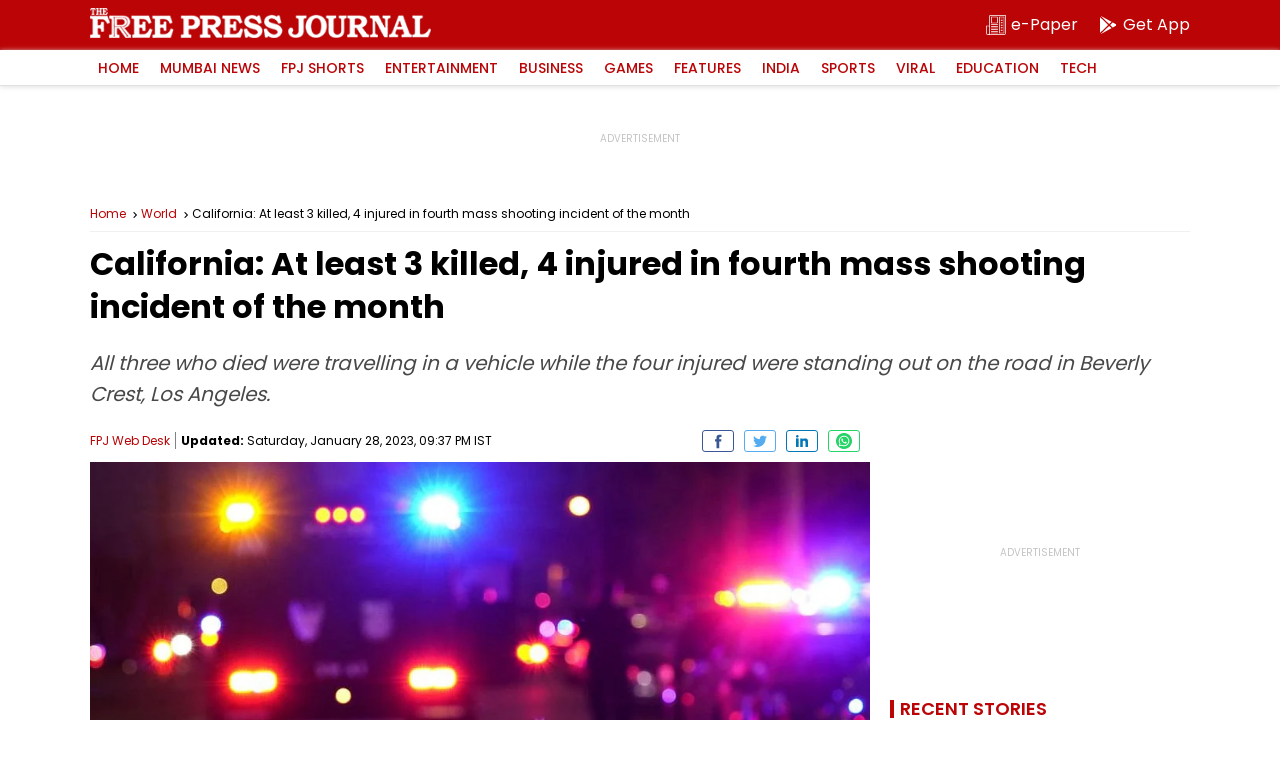

--- FILE ---
content_type: text/html; charset=utf-8
request_url: https://www.google.com/recaptcha/api2/aframe
body_size: 269
content:
<!DOCTYPE HTML><html><head><meta http-equiv="content-type" content="text/html; charset=UTF-8"></head><body><script nonce="5Qg6xgBB-HZohGRgzCqKVA">/** Anti-fraud and anti-abuse applications only. See google.com/recaptcha */ try{var clients={'sodar':'https://pagead2.googlesyndication.com/pagead/sodar?'};window.addEventListener("message",function(a){try{if(a.source===window.parent){var b=JSON.parse(a.data);var c=clients[b['id']];if(c){var d=document.createElement('img');d.src=c+b['params']+'&rc='+(localStorage.getItem("rc::a")?sessionStorage.getItem("rc::b"):"");window.document.body.appendChild(d);sessionStorage.setItem("rc::e",parseInt(sessionStorage.getItem("rc::e")||0)+1);localStorage.setItem("rc::h",'1768993898400');}}}catch(b){}});window.parent.postMessage("_grecaptcha_ready", "*");}catch(b){}</script></body></html>

--- FILE ---
content_type: application/javascript; charset=utf-8
request_url: https://fundingchoicesmessages.google.com/f/AGSKWxVUqfNb18JpXdBMdoA0-YAzjrQcm0_LdFsRyAPkKKyBXDpVFzF7gdKKaaW2cRuYpVFGvjQg0gVWdHHUnOv_rw7QeI-msB5wCfrvciOnZQN3X7lpn3FAfwSAUW4nd531iKrIsrz43oduvhBJmz4jz_kU1vyReo75mGJbkUhmZp2_lrfInkCZX0H4K4_u/__115x220./banner468_/testingad./orbitads./n4403ad.
body_size: -1289
content:
window['ebb88192-9319-49c0-8cfc-4d0e43a4b42b'] = true;